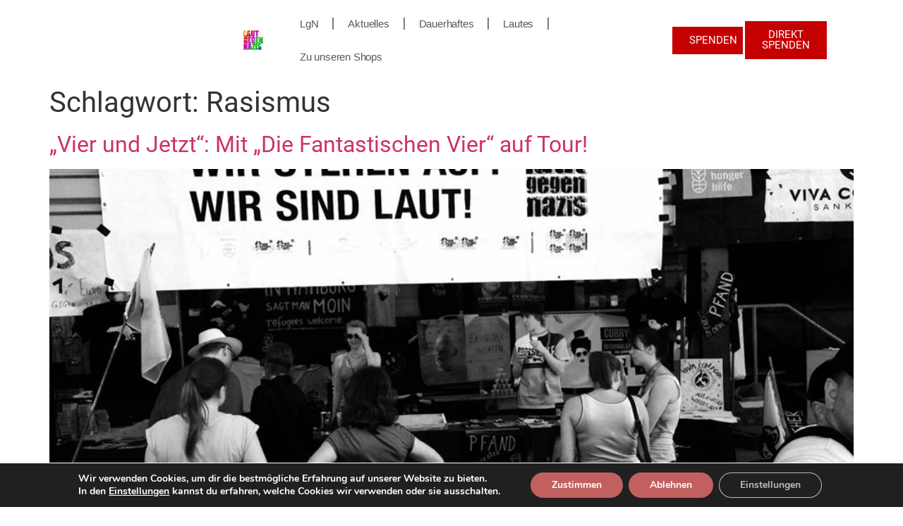

--- FILE ---
content_type: text/html; charset=UTF-8
request_url: https://www.lautgegennazis.de/tag/rasismus/
body_size: 12176
content:
<!doctype html>
<html lang="de">
<head>
<meta charset="UTF-8">
<meta name="viewport" content="width=device-width, initial-scale=1">
<link rel="profile" href="https://gmpg.org/xfn/11">
<meta name='robots' content='index, follow, max-image-preview:large, max-snippet:-1, max-video-preview:-1' />
<style>img:is([sizes="auto" i], [sizes^="auto," i]) { contain-intrinsic-size: 3000px 1500px }</style>
<!-- This site is optimized with the Yoast SEO plugin v25.7 - https://yoast.com/wordpress/plugins/seo/ -->
<title>Rasismus Archive - Laut gegen nazis</title>
<link rel="canonical" href="https://www.lautgegennazis.de/tag/rasismus/" />
<meta property="og:locale" content="de_DE" />
<meta property="og:type" content="article" />
<meta property="og:title" content="Rasismus Archive - Laut gegen nazis" />
<meta property="og:url" content="https://www.lautgegennazis.de/tag/rasismus/" />
<meta property="og:site_name" content="Laut gegen nazis" />
<meta name="twitter:card" content="summary_large_image" />
<script type="application/ld+json" class="yoast-schema-graph">{"@context":"https://schema.org","@graph":[{"@type":"CollectionPage","@id":"https://www.lautgegennazis.de/tag/rasismus/","url":"https://www.lautgegennazis.de/tag/rasismus/","name":"Rasismus Archive - Laut gegen nazis","isPartOf":{"@id":"https://www.lautgegennazis.de/#website"},"primaryImageOfPage":{"@id":"https://www.lautgegennazis.de/tag/rasismus/#primaryimage"},"image":{"@id":"https://www.lautgegennazis.de/tag/rasismus/#primaryimage"},"thumbnailUrl":"https://www.lautgegennazis.de/wp-content/uploads/2016/11/11201913_10150785900889945_3240374270515688595_n.jpg","breadcrumb":{"@id":"https://www.lautgegennazis.de/tag/rasismus/#breadcrumb"},"inLanguage":"de"},{"@type":"ImageObject","inLanguage":"de","@id":"https://www.lautgegennazis.de/tag/rasismus/#primaryimage","url":"https://www.lautgegennazis.de/wp-content/uploads/2016/11/11201913_10150785900889945_3240374270515688595_n.jpg","contentUrl":"https://www.lautgegennazis.de/wp-content/uploads/2016/11/11201913_10150785900889945_3240374270515688595_n.jpg","width":960,"height":720},{"@type":"BreadcrumbList","@id":"https://www.lautgegennazis.de/tag/rasismus/#breadcrumb","itemListElement":[{"@type":"ListItem","position":1,"name":"Startseite","item":"https://www.lautgegennazis.de/"},{"@type":"ListItem","position":2,"name":"Rasismus"}]},{"@type":"WebSite","@id":"https://www.lautgegennazis.de/#website","url":"https://www.lautgegennazis.de/","name":"Laut gegen Nazis e.V.","description":"Büro Lärm I Make A Noise","publisher":{"@id":"https://www.lautgegennazis.de/#organization"},"potentialAction":[{"@type":"SearchAction","target":{"@type":"EntryPoint","urlTemplate":"https://www.lautgegennazis.de/?s={search_term_string}"},"query-input":{"@type":"PropertyValueSpecification","valueRequired":true,"valueName":"search_term_string"}}],"inLanguage":"de"},{"@type":"Organization","@id":"https://www.lautgegennazis.de/#organization","name":"Laut gegen Nazis e.V.","url":"https://www.lautgegennazis.de/","logo":{"@type":"ImageObject","inLanguage":"de","@id":"https://www.lautgegennazis.de/#/schema/logo/image/","url":"https://www.lautgegennazis.de/wp-content/uploads/2021/06/38f873c9-6dba-4712-adb3-96e6cc300701.jpg","contentUrl":"https://www.lautgegennazis.de/wp-content/uploads/2021/06/38f873c9-6dba-4712-adb3-96e6cc300701.jpg","width":1541,"height":1600,"caption":"Laut gegen Nazis e.V."},"image":{"@id":"https://www.lautgegennazis.de/#/schema/logo/image/"},"sameAs":["https://de-de.facebook.com/istlaut/"]}]}</script>
<!-- / Yoast SEO plugin. -->
<link rel='dns-prefetch' href='//www.googletagmanager.com' />
<link rel="alternate" type="application/rss+xml" title="Laut gegen nazis &raquo; Feed" href="https://www.lautgegennazis.de/feed/" />
<link rel="alternate" type="application/rss+xml" title="Laut gegen nazis &raquo; Kommentar-Feed" href="https://www.lautgegennazis.de/comments/feed/" />
<link rel="alternate" type="application/rss+xml" title="Laut gegen nazis &raquo; Rasismus Schlagwort-Feed" href="https://www.lautgegennazis.de/tag/rasismus/feed/" />
<!-- <link rel='stylesheet' id='wp-block-library-css' href='https://www.lautgegennazis.de/wp-includes/css/dist/block-library/style.min.css?ver=6.8.3' media='all' /> -->
<link rel="stylesheet" type="text/css" href="//www.lautgegennazis.de/wp-content/cache/wpfc-minified/dvhxw0t7/9kcd1.css" media="all"/>
<style id='global-styles-inline-css'>
:root{--wp--preset--aspect-ratio--square: 1;--wp--preset--aspect-ratio--4-3: 4/3;--wp--preset--aspect-ratio--3-4: 3/4;--wp--preset--aspect-ratio--3-2: 3/2;--wp--preset--aspect-ratio--2-3: 2/3;--wp--preset--aspect-ratio--16-9: 16/9;--wp--preset--aspect-ratio--9-16: 9/16;--wp--preset--color--black: #000000;--wp--preset--color--cyan-bluish-gray: #abb8c3;--wp--preset--color--white: #ffffff;--wp--preset--color--pale-pink: #f78da7;--wp--preset--color--vivid-red: #cf2e2e;--wp--preset--color--luminous-vivid-orange: #ff6900;--wp--preset--color--luminous-vivid-amber: #fcb900;--wp--preset--color--light-green-cyan: #7bdcb5;--wp--preset--color--vivid-green-cyan: #00d084;--wp--preset--color--pale-cyan-blue: #8ed1fc;--wp--preset--color--vivid-cyan-blue: #0693e3;--wp--preset--color--vivid-purple: #9b51e0;--wp--preset--gradient--vivid-cyan-blue-to-vivid-purple: linear-gradient(135deg,rgba(6,147,227,1) 0%,rgb(155,81,224) 100%);--wp--preset--gradient--light-green-cyan-to-vivid-green-cyan: linear-gradient(135deg,rgb(122,220,180) 0%,rgb(0,208,130) 100%);--wp--preset--gradient--luminous-vivid-amber-to-luminous-vivid-orange: linear-gradient(135deg,rgba(252,185,0,1) 0%,rgba(255,105,0,1) 100%);--wp--preset--gradient--luminous-vivid-orange-to-vivid-red: linear-gradient(135deg,rgba(255,105,0,1) 0%,rgb(207,46,46) 100%);--wp--preset--gradient--very-light-gray-to-cyan-bluish-gray: linear-gradient(135deg,rgb(238,238,238) 0%,rgb(169,184,195) 100%);--wp--preset--gradient--cool-to-warm-spectrum: linear-gradient(135deg,rgb(74,234,220) 0%,rgb(151,120,209) 20%,rgb(207,42,186) 40%,rgb(238,44,130) 60%,rgb(251,105,98) 80%,rgb(254,248,76) 100%);--wp--preset--gradient--blush-light-purple: linear-gradient(135deg,rgb(255,206,236) 0%,rgb(152,150,240) 100%);--wp--preset--gradient--blush-bordeaux: linear-gradient(135deg,rgb(254,205,165) 0%,rgb(254,45,45) 50%,rgb(107,0,62) 100%);--wp--preset--gradient--luminous-dusk: linear-gradient(135deg,rgb(255,203,112) 0%,rgb(199,81,192) 50%,rgb(65,88,208) 100%);--wp--preset--gradient--pale-ocean: linear-gradient(135deg,rgb(255,245,203) 0%,rgb(182,227,212) 50%,rgb(51,167,181) 100%);--wp--preset--gradient--electric-grass: linear-gradient(135deg,rgb(202,248,128) 0%,rgb(113,206,126) 100%);--wp--preset--gradient--midnight: linear-gradient(135deg,rgb(2,3,129) 0%,rgb(40,116,252) 100%);--wp--preset--font-size--small: 13px;--wp--preset--font-size--medium: 20px;--wp--preset--font-size--large: 36px;--wp--preset--font-size--x-large: 42px;--wp--preset--spacing--20: 0.44rem;--wp--preset--spacing--30: 0.67rem;--wp--preset--spacing--40: 1rem;--wp--preset--spacing--50: 1.5rem;--wp--preset--spacing--60: 2.25rem;--wp--preset--spacing--70: 3.38rem;--wp--preset--spacing--80: 5.06rem;--wp--preset--shadow--natural: 6px 6px 9px rgba(0, 0, 0, 0.2);--wp--preset--shadow--deep: 12px 12px 50px rgba(0, 0, 0, 0.4);--wp--preset--shadow--sharp: 6px 6px 0px rgba(0, 0, 0, 0.2);--wp--preset--shadow--outlined: 6px 6px 0px -3px rgba(255, 255, 255, 1), 6px 6px rgba(0, 0, 0, 1);--wp--preset--shadow--crisp: 6px 6px 0px rgba(0, 0, 0, 1);}:root { --wp--style--global--content-size: 800px;--wp--style--global--wide-size: 1200px; }:where(body) { margin: 0; }.wp-site-blocks > .alignleft { float: left; margin-right: 2em; }.wp-site-blocks > .alignright { float: right; margin-left: 2em; }.wp-site-blocks > .aligncenter { justify-content: center; margin-left: auto; margin-right: auto; }:where(.wp-site-blocks) > * { margin-block-start: 24px; margin-block-end: 0; }:where(.wp-site-blocks) > :first-child { margin-block-start: 0; }:where(.wp-site-blocks) > :last-child { margin-block-end: 0; }:root { --wp--style--block-gap: 24px; }:root :where(.is-layout-flow) > :first-child{margin-block-start: 0;}:root :where(.is-layout-flow) > :last-child{margin-block-end: 0;}:root :where(.is-layout-flow) > *{margin-block-start: 24px;margin-block-end: 0;}:root :where(.is-layout-constrained) > :first-child{margin-block-start: 0;}:root :where(.is-layout-constrained) > :last-child{margin-block-end: 0;}:root :where(.is-layout-constrained) > *{margin-block-start: 24px;margin-block-end: 0;}:root :where(.is-layout-flex){gap: 24px;}:root :where(.is-layout-grid){gap: 24px;}.is-layout-flow > .alignleft{float: left;margin-inline-start: 0;margin-inline-end: 2em;}.is-layout-flow > .alignright{float: right;margin-inline-start: 2em;margin-inline-end: 0;}.is-layout-flow > .aligncenter{margin-left: auto !important;margin-right: auto !important;}.is-layout-constrained > .alignleft{float: left;margin-inline-start: 0;margin-inline-end: 2em;}.is-layout-constrained > .alignright{float: right;margin-inline-start: 2em;margin-inline-end: 0;}.is-layout-constrained > .aligncenter{margin-left: auto !important;margin-right: auto !important;}.is-layout-constrained > :where(:not(.alignleft):not(.alignright):not(.alignfull)){max-width: var(--wp--style--global--content-size);margin-left: auto !important;margin-right: auto !important;}.is-layout-constrained > .alignwide{max-width: var(--wp--style--global--wide-size);}body .is-layout-flex{display: flex;}.is-layout-flex{flex-wrap: wrap;align-items: center;}.is-layout-flex > :is(*, div){margin: 0;}body .is-layout-grid{display: grid;}.is-layout-grid > :is(*, div){margin: 0;}body{padding-top: 0px;padding-right: 0px;padding-bottom: 0px;padding-left: 0px;}a:where(:not(.wp-element-button)){text-decoration: underline;}:root :where(.wp-element-button, .wp-block-button__link){background-color: #32373c;border-width: 0;color: #fff;font-family: inherit;font-size: inherit;line-height: inherit;padding: calc(0.667em + 2px) calc(1.333em + 2px);text-decoration: none;}.has-black-color{color: var(--wp--preset--color--black) !important;}.has-cyan-bluish-gray-color{color: var(--wp--preset--color--cyan-bluish-gray) !important;}.has-white-color{color: var(--wp--preset--color--white) !important;}.has-pale-pink-color{color: var(--wp--preset--color--pale-pink) !important;}.has-vivid-red-color{color: var(--wp--preset--color--vivid-red) !important;}.has-luminous-vivid-orange-color{color: var(--wp--preset--color--luminous-vivid-orange) !important;}.has-luminous-vivid-amber-color{color: var(--wp--preset--color--luminous-vivid-amber) !important;}.has-light-green-cyan-color{color: var(--wp--preset--color--light-green-cyan) !important;}.has-vivid-green-cyan-color{color: var(--wp--preset--color--vivid-green-cyan) !important;}.has-pale-cyan-blue-color{color: var(--wp--preset--color--pale-cyan-blue) !important;}.has-vivid-cyan-blue-color{color: var(--wp--preset--color--vivid-cyan-blue) !important;}.has-vivid-purple-color{color: var(--wp--preset--color--vivid-purple) !important;}.has-black-background-color{background-color: var(--wp--preset--color--black) !important;}.has-cyan-bluish-gray-background-color{background-color: var(--wp--preset--color--cyan-bluish-gray) !important;}.has-white-background-color{background-color: var(--wp--preset--color--white) !important;}.has-pale-pink-background-color{background-color: var(--wp--preset--color--pale-pink) !important;}.has-vivid-red-background-color{background-color: var(--wp--preset--color--vivid-red) !important;}.has-luminous-vivid-orange-background-color{background-color: var(--wp--preset--color--luminous-vivid-orange) !important;}.has-luminous-vivid-amber-background-color{background-color: var(--wp--preset--color--luminous-vivid-amber) !important;}.has-light-green-cyan-background-color{background-color: var(--wp--preset--color--light-green-cyan) !important;}.has-vivid-green-cyan-background-color{background-color: var(--wp--preset--color--vivid-green-cyan) !important;}.has-pale-cyan-blue-background-color{background-color: var(--wp--preset--color--pale-cyan-blue) !important;}.has-vivid-cyan-blue-background-color{background-color: var(--wp--preset--color--vivid-cyan-blue) !important;}.has-vivid-purple-background-color{background-color: var(--wp--preset--color--vivid-purple) !important;}.has-black-border-color{border-color: var(--wp--preset--color--black) !important;}.has-cyan-bluish-gray-border-color{border-color: var(--wp--preset--color--cyan-bluish-gray) !important;}.has-white-border-color{border-color: var(--wp--preset--color--white) !important;}.has-pale-pink-border-color{border-color: var(--wp--preset--color--pale-pink) !important;}.has-vivid-red-border-color{border-color: var(--wp--preset--color--vivid-red) !important;}.has-luminous-vivid-orange-border-color{border-color: var(--wp--preset--color--luminous-vivid-orange) !important;}.has-luminous-vivid-amber-border-color{border-color: var(--wp--preset--color--luminous-vivid-amber) !important;}.has-light-green-cyan-border-color{border-color: var(--wp--preset--color--light-green-cyan) !important;}.has-vivid-green-cyan-border-color{border-color: var(--wp--preset--color--vivid-green-cyan) !important;}.has-pale-cyan-blue-border-color{border-color: var(--wp--preset--color--pale-cyan-blue) !important;}.has-vivid-cyan-blue-border-color{border-color: var(--wp--preset--color--vivid-cyan-blue) !important;}.has-vivid-purple-border-color{border-color: var(--wp--preset--color--vivid-purple) !important;}.has-vivid-cyan-blue-to-vivid-purple-gradient-background{background: var(--wp--preset--gradient--vivid-cyan-blue-to-vivid-purple) !important;}.has-light-green-cyan-to-vivid-green-cyan-gradient-background{background: var(--wp--preset--gradient--light-green-cyan-to-vivid-green-cyan) !important;}.has-luminous-vivid-amber-to-luminous-vivid-orange-gradient-background{background: var(--wp--preset--gradient--luminous-vivid-amber-to-luminous-vivid-orange) !important;}.has-luminous-vivid-orange-to-vivid-red-gradient-background{background: var(--wp--preset--gradient--luminous-vivid-orange-to-vivid-red) !important;}.has-very-light-gray-to-cyan-bluish-gray-gradient-background{background: var(--wp--preset--gradient--very-light-gray-to-cyan-bluish-gray) !important;}.has-cool-to-warm-spectrum-gradient-background{background: var(--wp--preset--gradient--cool-to-warm-spectrum) !important;}.has-blush-light-purple-gradient-background{background: var(--wp--preset--gradient--blush-light-purple) !important;}.has-blush-bordeaux-gradient-background{background: var(--wp--preset--gradient--blush-bordeaux) !important;}.has-luminous-dusk-gradient-background{background: var(--wp--preset--gradient--luminous-dusk) !important;}.has-pale-ocean-gradient-background{background: var(--wp--preset--gradient--pale-ocean) !important;}.has-electric-grass-gradient-background{background: var(--wp--preset--gradient--electric-grass) !important;}.has-midnight-gradient-background{background: var(--wp--preset--gradient--midnight) !important;}.has-small-font-size{font-size: var(--wp--preset--font-size--small) !important;}.has-medium-font-size{font-size: var(--wp--preset--font-size--medium) !important;}.has-large-font-size{font-size: var(--wp--preset--font-size--large) !important;}.has-x-large-font-size{font-size: var(--wp--preset--font-size--x-large) !important;}
:root :where(.wp-block-pullquote){font-size: 1.5em;line-height: 1.6;}
</style>
<!-- <link rel='stylesheet' id='hello-elementor-css' href='https://www.lautgegennazis.de/wp-content/themes/hello-elementor/style.min.css?ver=3.3.0' media='all' /> -->
<!-- <link rel='stylesheet' id='hello-elementor-theme-style-css' href='https://www.lautgegennazis.de/wp-content/themes/hello-elementor/theme.min.css?ver=3.3.0' media='all' /> -->
<!-- <link rel='stylesheet' id='hello-elementor-header-footer-css' href='https://www.lautgegennazis.de/wp-content/themes/hello-elementor/header-footer.min.css?ver=3.3.0' media='all' /> -->
<!-- <link rel='stylesheet' id='elementor-frontend-css' href='https://www.lautgegennazis.de/wp-content/plugins/elementor/assets/css/frontend.min.css?ver=3.31.2' media='all' /> -->
<link rel="stylesheet" type="text/css" href="//www.lautgegennazis.de/wp-content/cache/wpfc-minified/q4xm76o9/9kcbc.css" media="all"/>
<link rel='stylesheet' id='elementor-post-2193-css' href='https://www.lautgegennazis.de/wp-content/uploads/elementor/css/post-2193.css?ver=1764081336' media='all' />
<!-- <link rel='stylesheet' id='widget-image-css' href='https://www.lautgegennazis.de/wp-content/plugins/elementor/assets/css/widget-image.min.css?ver=3.31.2' media='all' /> -->
<!-- <link rel='stylesheet' id='widget-nav-menu-css' href='https://www.lautgegennazis.de/wp-content/plugins/elementor-pro/assets/css/widget-nav-menu.min.css?ver=3.31.2' media='all' /> -->
<!-- <link rel='stylesheet' id='e-sticky-css' href='https://www.lautgegennazis.de/wp-content/plugins/elementor-pro/assets/css/modules/sticky.min.css?ver=3.31.2' media='all' /> -->
<!-- <link rel='stylesheet' id='widget-divider-css' href='https://www.lautgegennazis.de/wp-content/plugins/elementor/assets/css/widget-divider.min.css?ver=3.31.2' media='all' /> -->
<!-- <link rel='stylesheet' id='jet-elements-css' href='https://www.lautgegennazis.de/wp-content/plugins/jet-elements/assets/css/jet-elements.css?ver=2.6.16' media='all' /> -->
<!-- <link rel='stylesheet' id='jet-elements-skin-css' href='https://www.lautgegennazis.de/wp-content/plugins/jet-elements/assets/css/jet-elements-skin.css?ver=2.6.16' media='all' /> -->
<link rel="stylesheet" type="text/css" href="//www.lautgegennazis.de/wp-content/cache/wpfc-minified/kpmaim7l/9kcbv.css" media="all"/>
<link rel='stylesheet' id='elementor-post-2945-css' href='https://www.lautgegennazis.de/wp-content/uploads/elementor/css/post-2945.css?ver=1764081336' media='all' />
<link rel='stylesheet' id='elementor-post-2954-css' href='https://www.lautgegennazis.de/wp-content/uploads/elementor/css/post-2954.css?ver=1764081336' media='all' />
<!-- <link rel='stylesheet' id='moove_gdpr_frontend-css' href='https://www.lautgegennazis.de/wp-content/plugins/gdpr-cookie-compliance/dist/styles/gdpr-main.css?ver=5.0.4' media='all' /> -->
<link rel="stylesheet" type="text/css" href="//www.lautgegennazis.de/wp-content/cache/wpfc-minified/fejiv3dz/9kcbc.css" media="all"/>
<style id='moove_gdpr_frontend-inline-css'>
#moove_gdpr_cookie_modal,#moove_gdpr_cookie_info_bar,.gdpr_cookie_settings_shortcode_content{font-family:&#039;Nunito&#039;,sans-serif}#moove_gdpr_save_popup_settings_button{background-color:#373737;color:#fff}#moove_gdpr_save_popup_settings_button:hover{background-color:#000}#moove_gdpr_cookie_info_bar .moove-gdpr-info-bar-container .moove-gdpr-info-bar-content a.mgbutton,#moove_gdpr_cookie_info_bar .moove-gdpr-info-bar-container .moove-gdpr-info-bar-content button.mgbutton{background-color:#c26060}#moove_gdpr_cookie_modal .moove-gdpr-modal-content .moove-gdpr-modal-footer-content .moove-gdpr-button-holder a.mgbutton,#moove_gdpr_cookie_modal .moove-gdpr-modal-content .moove-gdpr-modal-footer-content .moove-gdpr-button-holder button.mgbutton,.gdpr_cookie_settings_shortcode_content .gdpr-shr-button.button-green{background-color:#c26060;border-color:#c26060}#moove_gdpr_cookie_modal .moove-gdpr-modal-content .moove-gdpr-modal-footer-content .moove-gdpr-button-holder a.mgbutton:hover,#moove_gdpr_cookie_modal .moove-gdpr-modal-content .moove-gdpr-modal-footer-content .moove-gdpr-button-holder button.mgbutton:hover,.gdpr_cookie_settings_shortcode_content .gdpr-shr-button.button-green:hover{background-color:#fff;color:#c26060}#moove_gdpr_cookie_modal .moove-gdpr-modal-content .moove-gdpr-modal-close i,#moove_gdpr_cookie_modal .moove-gdpr-modal-content .moove-gdpr-modal-close span.gdpr-icon{background-color:#c26060;border:1px solid #c26060}#moove_gdpr_cookie_info_bar span.change-settings-button.focus-g,#moove_gdpr_cookie_info_bar span.change-settings-button:focus,#moove_gdpr_cookie_info_bar button.change-settings-button.focus-g,#moove_gdpr_cookie_info_bar button.change-settings-button:focus{-webkit-box-shadow:0 0 1px 3px #c26060;-moz-box-shadow:0 0 1px 3px #c26060;box-shadow:0 0 1px 3px #c26060}#moove_gdpr_cookie_modal .moove-gdpr-modal-content .moove-gdpr-modal-close i:hover,#moove_gdpr_cookie_modal .moove-gdpr-modal-content .moove-gdpr-modal-close span.gdpr-icon:hover,#moove_gdpr_cookie_info_bar span[data-href]>u.change-settings-button{color:#c26060}#moove_gdpr_cookie_modal .moove-gdpr-modal-content .moove-gdpr-modal-left-content #moove-gdpr-menu li.menu-item-selected a span.gdpr-icon,#moove_gdpr_cookie_modal .moove-gdpr-modal-content .moove-gdpr-modal-left-content #moove-gdpr-menu li.menu-item-selected button span.gdpr-icon{color:inherit}#moove_gdpr_cookie_modal .moove-gdpr-modal-content .moove-gdpr-modal-left-content #moove-gdpr-menu li a span.gdpr-icon,#moove_gdpr_cookie_modal .moove-gdpr-modal-content .moove-gdpr-modal-left-content #moove-gdpr-menu li button span.gdpr-icon{color:inherit}#moove_gdpr_cookie_modal .gdpr-acc-link{line-height:0;font-size:0;color:transparent;position:absolute}#moove_gdpr_cookie_modal .moove-gdpr-modal-content .moove-gdpr-modal-close:hover i,#moove_gdpr_cookie_modal .moove-gdpr-modal-content .moove-gdpr-modal-left-content #moove-gdpr-menu li a,#moove_gdpr_cookie_modal .moove-gdpr-modal-content .moove-gdpr-modal-left-content #moove-gdpr-menu li button,#moove_gdpr_cookie_modal .moove-gdpr-modal-content .moove-gdpr-modal-left-content #moove-gdpr-menu li button i,#moove_gdpr_cookie_modal .moove-gdpr-modal-content .moove-gdpr-modal-left-content #moove-gdpr-menu li a i,#moove_gdpr_cookie_modal .moove-gdpr-modal-content .moove-gdpr-tab-main .moove-gdpr-tab-main-content a:hover,#moove_gdpr_cookie_info_bar.moove-gdpr-dark-scheme .moove-gdpr-info-bar-container .moove-gdpr-info-bar-content a.mgbutton:hover,#moove_gdpr_cookie_info_bar.moove-gdpr-dark-scheme .moove-gdpr-info-bar-container .moove-gdpr-info-bar-content button.mgbutton:hover,#moove_gdpr_cookie_info_bar.moove-gdpr-dark-scheme .moove-gdpr-info-bar-container .moove-gdpr-info-bar-content a:hover,#moove_gdpr_cookie_info_bar.moove-gdpr-dark-scheme .moove-gdpr-info-bar-container .moove-gdpr-info-bar-content button:hover,#moove_gdpr_cookie_info_bar.moove-gdpr-dark-scheme .moove-gdpr-info-bar-container .moove-gdpr-info-bar-content span.change-settings-button:hover,#moove_gdpr_cookie_info_bar.moove-gdpr-dark-scheme .moove-gdpr-info-bar-container .moove-gdpr-info-bar-content button.change-settings-button:hover,#moove_gdpr_cookie_info_bar.moove-gdpr-dark-scheme .moove-gdpr-info-bar-container .moove-gdpr-info-bar-content u.change-settings-button:hover,#moove_gdpr_cookie_info_bar span[data-href]>u.change-settings-button,#moove_gdpr_cookie_info_bar.moove-gdpr-dark-scheme .moove-gdpr-info-bar-container .moove-gdpr-info-bar-content a.mgbutton.focus-g,#moove_gdpr_cookie_info_bar.moove-gdpr-dark-scheme .moove-gdpr-info-bar-container .moove-gdpr-info-bar-content button.mgbutton.focus-g,#moove_gdpr_cookie_info_bar.moove-gdpr-dark-scheme .moove-gdpr-info-bar-container .moove-gdpr-info-bar-content a.focus-g,#moove_gdpr_cookie_info_bar.moove-gdpr-dark-scheme .moove-gdpr-info-bar-container .moove-gdpr-info-bar-content button.focus-g,#moove_gdpr_cookie_info_bar.moove-gdpr-dark-scheme .moove-gdpr-info-bar-container .moove-gdpr-info-bar-content a.mgbutton:focus,#moove_gdpr_cookie_info_bar.moove-gdpr-dark-scheme .moove-gdpr-info-bar-container .moove-gdpr-info-bar-content button.mgbutton:focus,#moove_gdpr_cookie_info_bar.moove-gdpr-dark-scheme .moove-gdpr-info-bar-container .moove-gdpr-info-bar-content a:focus,#moove_gdpr_cookie_info_bar.moove-gdpr-dark-scheme .moove-gdpr-info-bar-container .moove-gdpr-info-bar-content button:focus,#moove_gdpr_cookie_info_bar.moove-gdpr-dark-scheme .moove-gdpr-info-bar-container .moove-gdpr-info-bar-content span.change-settings-button.focus-g,span.change-settings-button:focus,button.change-settings-button.focus-g,button.change-settings-button:focus,#moove_gdpr_cookie_info_bar.moove-gdpr-dark-scheme .moove-gdpr-info-bar-container .moove-gdpr-info-bar-content u.change-settings-button.focus-g,#moove_gdpr_cookie_info_bar.moove-gdpr-dark-scheme .moove-gdpr-info-bar-container .moove-gdpr-info-bar-content u.change-settings-button:focus{color:#c26060}#moove_gdpr_cookie_modal .moove-gdpr-branding.focus-g span,#moove_gdpr_cookie_modal .moove-gdpr-modal-content .moove-gdpr-tab-main a.focus-g{color:#c26060}#moove_gdpr_cookie_modal.gdpr_lightbox-hide{display:none}
</style>
<!-- <link rel='stylesheet' id='elementor-gf-local-robotoslab-css' href='//www.lautgegennazis.de/wp-content/uploads/omgf/elementor-gf-local-robotoslab/elementor-gf-local-robotoslab.css?ver=1666180101' media='all' /> -->
<!-- <link rel='stylesheet' id='elementor-gf-local-montserrat-css' href='//www.lautgegennazis.de/wp-content/uploads/omgf/elementor-gf-local-montserrat/elementor-gf-local-montserrat.css?ver=1666180101' media='all' /> -->
<link rel="stylesheet" type="text/css" href="//www.lautgegennazis.de/wp-content/cache/wpfc-minified/1fb1az77/9kcbv.css" media="all"/>
<script src='//www.lautgegennazis.de/wp-content/cache/wpfc-minified/6wdunmbh/9kcbc.js' type="text/javascript"></script>
<!-- <script src="https://www.lautgegennazis.de/wp-includes/js/jquery/jquery.min.js?ver=3.7.1" id="jquery-core-js"></script> -->
<!-- <script src="https://www.lautgegennazis.de/wp-includes/js/jquery/jquery-migrate.min.js?ver=3.4.1" id="jquery-migrate-js"></script> -->
<link rel="https://api.w.org/" href="https://www.lautgegennazis.de/wp-json/" /><link rel="alternate" title="JSON" type="application/json" href="https://www.lautgegennazis.de/wp-json/wp/v2/tags/44" /><link rel="EditURI" type="application/rsd+xml" title="RSD" href="https://www.lautgegennazis.de/xmlrpc.php?rsd" />
<meta name="generator" content="WordPress 6.8.3" />
<meta name="generator" content="Site Kit by Google 1.159.0" /><meta name="generator" content="Elementor 3.31.2; features: e_font_icon_svg, additional_custom_breakpoints, e_element_cache; settings: css_print_method-external, google_font-enabled, font_display-auto">
<meta property="fb:app_id" content="405088730558185" />			<style>
.e-con.e-parent:nth-of-type(n+4):not(.e-lazyloaded):not(.e-no-lazyload),
.e-con.e-parent:nth-of-type(n+4):not(.e-lazyloaded):not(.e-no-lazyload) * {
background-image: none !important;
}
@media screen and (max-height: 1024px) {
.e-con.e-parent:nth-of-type(n+3):not(.e-lazyloaded):not(.e-no-lazyload),
.e-con.e-parent:nth-of-type(n+3):not(.e-lazyloaded):not(.e-no-lazyload) * {
background-image: none !important;
}
}
@media screen and (max-height: 640px) {
.e-con.e-parent:nth-of-type(n+2):not(.e-lazyloaded):not(.e-no-lazyload),
.e-con.e-parent:nth-of-type(n+2):not(.e-lazyloaded):not(.e-no-lazyload) * {
background-image: none !important;
}
}
</style>
<meta name="redi-version" content="1.2.7" /><!-- Google tag (gtag.js) -->
<script async src="https://www.googletagmanager.com/gtag/js?id=G-ELCVC4LTV1"></script>
<script>
window.dataLayer = window.dataLayer || [];
function gtag(){dataLayer.push(arguments);}
gtag('js', new Date());
gtag('config', 'G-ELCVC4LTV1');
</script><meta name="google-site-verification" content="rIVuGqxI31q0E_ImttlnW3XUI7nabtnzP4h0J6HQWpg" />
<link rel="icon" href="https://www.lautgegennazis.de/wp-content/uploads/2016/08/cropped-cropped-Logo-Kopie-1-32x32.jpg" sizes="32x32" />
<link rel="icon" href="https://www.lautgegennazis.de/wp-content/uploads/2016/08/cropped-cropped-Logo-Kopie-1-192x192.jpg" sizes="192x192" />
<link rel="apple-touch-icon" href="https://www.lautgegennazis.de/wp-content/uploads/2016/08/cropped-cropped-Logo-Kopie-1-180x180.jpg" />
<meta name="msapplication-TileImage" content="https://www.lautgegennazis.de/wp-content/uploads/2016/08/cropped-cropped-Logo-Kopie-1-270x270.jpg" />
</head>
<body class="archive tag tag-rasismus tag-44 wp-embed-responsive wp-theme-hello-elementor theme-default elementor-default elementor-kit-2193">
<a class="skip-link screen-reader-text" href="#content">Zum Inhalt wechseln</a>
<header data-elementor-type="header" data-elementor-id="2945" class="elementor elementor-2945 elementor-location-header" data-elementor-post-type="elementor_library">
<section class="elementor-section elementor-top-section elementor-element elementor-element-1449769d elementor-section-full_width elementor-section-height-min-height elementor-section-height-default elementor-section-items-middle" data-id="1449769d" data-element_type="section" data-settings="{&quot;jet_parallax_layout_list&quot;:[],&quot;background_background&quot;:&quot;classic&quot;,&quot;sticky&quot;:&quot;top&quot;,&quot;sticky_on&quot;:[&quot;desktop&quot;,&quot;tablet&quot;,&quot;mobile&quot;],&quot;sticky_offset&quot;:0,&quot;sticky_effects_offset&quot;:0,&quot;sticky_anchor_link_offset&quot;:0}">
<div class="elementor-container elementor-column-gap-default">
<div class="elementor-column elementor-col-25 elementor-top-column elementor-element elementor-element-2e153c6d" data-id="2e153c6d" data-element_type="column">
<div class="elementor-widget-wrap elementor-element-populated">
<div class="elementor-element elementor-element-d19d004 elementor-widget__width-initial elementor-widget elementor-widget-image" data-id="d19d004" data-element_type="widget" data-widget_type="image.default">
<div class="elementor-widget-container">
<img fetchpriority="high" width="800" height="831" src="https://www.lautgegennazis.de/wp-content/uploads/2021/06/38f873c9-6dba-4712-adb3-96e6cc300701-992x1030.jpg" class="attachment-large size-large wp-image-2469" alt="" srcset="https://www.lautgegennazis.de/wp-content/uploads/2021/06/38f873c9-6dba-4712-adb3-96e6cc300701-992x1030.jpg 992w, https://www.lautgegennazis.de/wp-content/uploads/2021/06/38f873c9-6dba-4712-adb3-96e6cc300701-289x300.jpg 289w, https://www.lautgegennazis.de/wp-content/uploads/2021/06/38f873c9-6dba-4712-adb3-96e6cc300701-768x797.jpg 768w, https://www.lautgegennazis.de/wp-content/uploads/2021/06/38f873c9-6dba-4712-adb3-96e6cc300701-1479x1536.jpg 1479w, https://www.lautgegennazis.de/wp-content/uploads/2021/06/38f873c9-6dba-4712-adb3-96e6cc300701-36x36.jpg 36w, https://www.lautgegennazis.de/wp-content/uploads/2021/06/38f873c9-6dba-4712-adb3-96e6cc300701-1445x1500.jpg 1445w, https://www.lautgegennazis.de/wp-content/uploads/2021/06/38f873c9-6dba-4712-adb3-96e6cc300701-679x705.jpg 679w, https://www.lautgegennazis.de/wp-content/uploads/2021/06/38f873c9-6dba-4712-adb3-96e6cc300701.jpg 1541w" sizes="(max-width: 800px) 100vw, 800px" />															</div>
</div>
</div>
</div>
<div class="elementor-column elementor-col-25 elementor-top-column elementor-element elementor-element-5860ba1b" data-id="5860ba1b" data-element_type="column">
<div class="elementor-widget-wrap elementor-element-populated">
<div class="elementor-element elementor-element-0b6e458 elementor-nav-menu__align-start elementor-nav-menu--dropdown-tablet elementor-nav-menu__text-align-aside elementor-nav-menu--toggle elementor-nav-menu--burger elementor-widget elementor-widget-nav-menu" data-id="0b6e458" data-element_type="widget" data-settings="{&quot;layout&quot;:&quot;horizontal&quot;,&quot;submenu_icon&quot;:{&quot;value&quot;:&quot;&lt;svg class=\&quot;e-font-icon-svg e-fas-caret-down\&quot; viewBox=\&quot;0 0 320 512\&quot; xmlns=\&quot;http:\/\/www.w3.org\/2000\/svg\&quot;&gt;&lt;path d=\&quot;M31.3 192h257.3c17.8 0 26.7 21.5 14.1 34.1L174.1 354.8c-7.8 7.8-20.5 7.8-28.3 0L17.2 226.1C4.6 213.5 13.5 192 31.3 192z\&quot;&gt;&lt;\/path&gt;&lt;\/svg&gt;&quot;,&quot;library&quot;:&quot;fa-solid&quot;},&quot;toggle&quot;:&quot;burger&quot;}" data-widget_type="nav-menu.default">
<div class="elementor-widget-container">
<nav aria-label="Menü" class="elementor-nav-menu--main elementor-nav-menu__container elementor-nav-menu--layout-horizontal e--pointer-underline e--animation-fade">
<ul id="menu-1-0b6e458" class="elementor-nav-menu"><li class="menu-item menu-item-type-post_type menu-item-object-page menu-item-home menu-item-3673"><a href="https://www.lautgegennazis.de/" class="elementor-item">LgN</a></li>
<li class="menu-item menu-item-type-custom menu-item-object-custom menu-item-home menu-item-3687"><a href="https://www.lautgegennazis.de/#news" class="elementor-item elementor-item-anchor">Aktuelles</a></li>
<li class="menu-item menu-item-type-custom menu-item-object-custom menu-item-home menu-item-3685"><a href="https://www.lautgegennazis.de/#projekt" class="elementor-item elementor-item-anchor">Dauerhaftes</a></li>
<li class="menu-item menu-item-type-custom menu-item-object-custom menu-item-home menu-item-3686"><a href="https://www.lautgegennazis.de/#laut" class="elementor-item elementor-item-anchor">Lautes</a></li>
<li class="menu-item menu-item-type-custom menu-item-object-custom menu-item-home menu-item-3460"><a href="https://www.lautgegennazis.de/#shop" class="elementor-item elementor-item-anchor">Zu unseren Shops</a></li>
</ul>			</nav>
<div class="elementor-menu-toggle" role="button" tabindex="0" aria-label="Menü Umschalter" aria-expanded="false">
<svg aria-hidden="true" role="presentation" class="elementor-menu-toggle__icon--open e-font-icon-svg e-eicon-menu-bar" viewBox="0 0 1000 1000" xmlns="http://www.w3.org/2000/svg"><path d="M104 333H896C929 333 958 304 958 271S929 208 896 208H104C71 208 42 237 42 271S71 333 104 333ZM104 583H896C929 583 958 554 958 521S929 458 896 458H104C71 458 42 487 42 521S71 583 104 583ZM104 833H896C929 833 958 804 958 771S929 708 896 708H104C71 708 42 737 42 771S71 833 104 833Z"></path></svg><svg aria-hidden="true" role="presentation" class="elementor-menu-toggle__icon--close e-font-icon-svg e-eicon-close" viewBox="0 0 1000 1000" xmlns="http://www.w3.org/2000/svg"><path d="M742 167L500 408 258 167C246 154 233 150 217 150 196 150 179 158 167 167 154 179 150 196 150 212 150 229 154 242 171 254L408 500 167 742C138 771 138 800 167 829 196 858 225 858 254 829L496 587 738 829C750 842 767 846 783 846 800 846 817 842 829 829 842 817 846 804 846 783 846 767 842 750 829 737L588 500 833 258C863 229 863 200 833 171 804 137 775 137 742 167Z"></path></svg>		</div>
<nav class="elementor-nav-menu--dropdown elementor-nav-menu__container" aria-hidden="true">
<ul id="menu-2-0b6e458" class="elementor-nav-menu"><li class="menu-item menu-item-type-post_type menu-item-object-page menu-item-home menu-item-3673"><a href="https://www.lautgegennazis.de/" class="elementor-item" tabindex="-1">LgN</a></li>
<li class="menu-item menu-item-type-custom menu-item-object-custom menu-item-home menu-item-3687"><a href="https://www.lautgegennazis.de/#news" class="elementor-item elementor-item-anchor" tabindex="-1">Aktuelles</a></li>
<li class="menu-item menu-item-type-custom menu-item-object-custom menu-item-home menu-item-3685"><a href="https://www.lautgegennazis.de/#projekt" class="elementor-item elementor-item-anchor" tabindex="-1">Dauerhaftes</a></li>
<li class="menu-item menu-item-type-custom menu-item-object-custom menu-item-home menu-item-3686"><a href="https://www.lautgegennazis.de/#laut" class="elementor-item elementor-item-anchor" tabindex="-1">Lautes</a></li>
<li class="menu-item menu-item-type-custom menu-item-object-custom menu-item-home menu-item-3460"><a href="https://www.lautgegennazis.de/#shop" class="elementor-item elementor-item-anchor" tabindex="-1">Zu unseren Shops</a></li>
</ul>			</nav>
</div>
</div>
</div>
</div>
<div class="elementor-column elementor-col-25 elementor-top-column elementor-element elementor-element-a693ad2" data-id="a693ad2" data-element_type="column">
<div class="elementor-widget-wrap elementor-element-populated">
<div class="elementor-element elementor-element-dbcbd22 elementor-align-center elementor-widget-mobile__width-initial elementor-widget elementor-widget-button" data-id="dbcbd22" data-element_type="widget" data-widget_type="button.default">
<div class="elementor-widget-container">
<div class="elementor-button-wrapper">
<a class="elementor-button elementor-button-link elementor-size-sm" href="https://www.paypal.com/paypalme/lautgegennazis" target="_blank">
<span class="elementor-button-content-wrapper">
<span class="elementor-button-text">SPENDEN</span>
</span>
</a>
</div>
</div>
</div>
</div>
</div>
<div class="elementor-column elementor-col-25 elementor-top-column elementor-element elementor-element-4f20fac" data-id="4f20fac" data-element_type="column">
<div class="elementor-widget-wrap elementor-element-populated">
<div class="elementor-element elementor-element-4147c29 elementor-align-center elementor-widget-mobile__width-initial elementor-widget elementor-widget-button" data-id="4147c29" data-element_type="widget" data-widget_type="button.default">
<div class="elementor-widget-container">
<div class="elementor-button-wrapper">
<a class="elementor-button elementor-button-link elementor-size-sm" href="https://www.lautgegennazis.de/direkt-spenden/" target="_blank">
<span class="elementor-button-content-wrapper">
<span class="elementor-button-text">DIREKT SPENDEN</span>
</span>
</a>
</div>
</div>
</div>
</div>
</div>
</div>
</section>
</header>
<main id="content" class="site-main">
<div class="page-header">
<h1 class="entry-title">Schlagwort: <span>Rasismus</span></h1>		</div>
<div class="page-content">
<article class="post">
<h2 class="entry-title"><a href="https://www.lautgegennazis.de/vier-und-jetzt-mit-die-fantastischen-vier-auf-tour/">&#8222;Vier und Jetzt&#8220;: Mit &#8222;Die Fantastischen Vier&#8220; auf Tour!</a></h2><a href="https://www.lautgegennazis.de/vier-und-jetzt-mit-die-fantastischen-vier-auf-tour/"><img width="800" height="600" src="https://www.lautgegennazis.de/wp-content/uploads/2016/11/11201913_10150785900889945_3240374270515688595_n.jpg" class="attachment-large size-large wp-post-image" alt="" decoding="async" srcset="https://www.lautgegennazis.de/wp-content/uploads/2016/11/11201913_10150785900889945_3240374270515688595_n.jpg 960w, https://www.lautgegennazis.de/wp-content/uploads/2016/11/11201913_10150785900889945_3240374270515688595_n-300x225.jpg 300w, https://www.lautgegennazis.de/wp-content/uploads/2016/11/11201913_10150785900889945_3240374270515688595_n-768x576.jpg 768w" sizes="(max-width: 800px) 100vw, 800px" /></a><p>Am 20. Dezember 2016 starten „Die Fantastischen Vier“ ihre „Vier und Jetzt“ Tournee bis zum 27. Januar 2017 &#8211; Wir sind bei allen Terminen dabei: &#8222;Weiter so. Wir als Fanta 4 unterstützen &#8218;Laut Gegen Nazis&#8216; weil sie mit vielfältigen Aktionen immer wieder die Stimme gegen rechts erheben. Das Engagement gegen Diskriminierung, Demokratiefeindlichkeit und rechte Gewalt kennt keine [&hellip;]</p>
</article>
</div>
</main>
		<footer data-elementor-type="footer" data-elementor-id="2954" class="elementor elementor-2954 elementor-location-footer" data-elementor-post-type="elementor_library">
<section class="elementor-section elementor-top-section elementor-element elementor-element-667d3772 elementor-section-full_width elementor-section-height-default elementor-section-height-default" data-id="667d3772" data-element_type="section" data-settings="{&quot;jet_parallax_layout_list&quot;:[]}">
<div class="elementor-container elementor-column-gap-default">
<div class="elementor-column elementor-col-100 elementor-top-column elementor-element elementor-element-5edcea36" data-id="5edcea36" data-element_type="column">
<div class="elementor-widget-wrap elementor-element-populated">
<section class="elementor-section elementor-inner-section elementor-element elementor-element-4b50e6a1 elementor-section-full_width elementor-section-height-default elementor-section-height-default" data-id="4b50e6a1" data-element_type="section" data-settings="{&quot;jet_parallax_layout_list&quot;:[]}">
<div class="elementor-container elementor-column-gap-default">
<div class="elementor-column elementor-col-50 elementor-inner-column elementor-element elementor-element-3abbb47c" data-id="3abbb47c" data-element_type="column">
<div class="elementor-widget-wrap elementor-element-populated">
<div class="elementor-element elementor-element-4dca3f36 elementor-widget elementor-widget-image" data-id="4dca3f36" data-element_type="widget" data-widget_type="image.default">
<div class="elementor-widget-container">
<a href="https://www.lautgegennazis.de">
<img width="512" height="512" src="https://www.lautgegennazis.de/wp-content/uploads/2017/01/cropped-cropped-Logo-Kopie-1.jpg" class="attachment-full size-full wp-image-565" alt="" srcset="https://www.lautgegennazis.de/wp-content/uploads/2017/01/cropped-cropped-Logo-Kopie-1.jpg 512w, https://www.lautgegennazis.de/wp-content/uploads/2017/01/cropped-cropped-Logo-Kopie-1-150x150.jpg 150w, https://www.lautgegennazis.de/wp-content/uploads/2017/01/cropped-cropped-Logo-Kopie-1-300x300.jpg 300w" sizes="(max-width: 512px) 100vw, 512px" />								</a>
</div>
</div>
</div>
</div>
<div class="elementor-column elementor-col-50 elementor-inner-column elementor-element elementor-element-6cd91174" data-id="6cd91174" data-element_type="column">
<div class="elementor-widget-wrap elementor-element-populated">
</div>
</div>
</div>
</section>
<div class="elementor-element elementor-element-432d0b5f elementor-widget-divider--view-line elementor-widget elementor-widget-divider" data-id="432d0b5f" data-element_type="widget" data-widget_type="divider.default">
<div class="elementor-widget-container">
<div class="elementor-divider">
<span class="elementor-divider-separator">
</span>
</div>
</div>
</div>
<section class="elementor-section elementor-inner-section elementor-element elementor-element-43f5c565 elementor-section-full_width elementor-section-height-default elementor-section-height-default" data-id="43f5c565" data-element_type="section" data-settings="{&quot;jet_parallax_layout_list&quot;:[]}">
<div class="elementor-container elementor-column-gap-default">
<div class="elementor-column elementor-col-50 elementor-inner-column elementor-element elementor-element-71db1416" data-id="71db1416" data-element_type="column">
<div class="elementor-widget-wrap elementor-element-populated">
<div class="elementor-element elementor-element-1c9243cf elementor-widget elementor-widget-text-editor" data-id="1c9243cf" data-element_type="widget" data-widget_type="text-editor.default">
<div class="elementor-widget-container">
<p><a href="https://www.lautgegennazis.de/datenschutzerklaerung/">Impressum</a>| <a href="https://www.lautgegennazis.de/datenschutzerklaerung/">Datenschutzerklärung</a> |<a href="https://www.lautgegennazis.de/direkt-spenden/"> Direkt Spenden</a></p>								</div>
</div>
</div>
</div>
<div class="elementor-column elementor-col-50 elementor-inner-column elementor-element elementor-element-54111e7e" data-id="54111e7e" data-element_type="column">
<div class="elementor-widget-wrap elementor-element-populated">
<div class="elementor-element elementor-element-406b7200 elementor-widget elementor-widget-text-editor" data-id="406b7200" data-element_type="widget" data-widget_type="text-editor.default">
<div class="elementor-widget-container">
<p>© All Rights Reserved 2022</p>								</div>
</div>
</div>
</div>
</div>
</section>
</div>
</div>
</div>
</section>
</footer>
<script type="speculationrules">
{"prefetch":[{"source":"document","where":{"and":[{"href_matches":"\/*"},{"not":{"href_matches":["\/wp-*.php","\/wp-admin\/*","\/wp-content\/uploads\/*","\/wp-content\/*","\/wp-content\/plugins\/*","\/wp-content\/themes\/hello-elementor\/*","\/*\\?(.+)"]}},{"not":{"selector_matches":"a[rel~=\"nofollow\"]"}},{"not":{"selector_matches":".no-prefetch, .no-prefetch a"}}]},"eagerness":"conservative"}]}
</script>
<!--copyscapeskip-->
<aside id="moove_gdpr_cookie_info_bar" class="moove-gdpr-info-bar-hidden moove-gdpr-align-center moove-gdpr-dark-scheme gdpr_infobar_postion_bottom" aria-label="GDPR Cookie-Banner" style="display: none;">
<div class="moove-gdpr-info-bar-container">
<div class="moove-gdpr-info-bar-content">
<div class="moove-gdpr-cookie-notice">
<p>Wir verwenden Cookies, um dir die bestmögliche Erfahrung auf unserer Website zu bieten.</p>
<p>In den <button  aria-haspopup="true" data-href="#moove_gdpr_cookie_modal" class="change-settings-button">Einstellungen</button> kannst du erfahren, welche Cookies wir verwenden oder sie ausschalten.</p>
</div>
<!--  .moove-gdpr-cookie-notice -->
<div class="moove-gdpr-button-holder">
<button class="mgbutton moove-gdpr-infobar-allow-all gdpr-fbo-0" aria-label="Zustimmen" >Zustimmen</button>
<button class="mgbutton moove-gdpr-infobar-reject-btn gdpr-fbo-1 "  aria-label="Ablehnen">Ablehnen</button>
<button class="mgbutton moove-gdpr-infobar-settings-btn change-settings-button gdpr-fbo-2" aria-haspopup="true" data-href="#moove_gdpr_cookie_modal"  aria-label="Einstellungen">Einstellungen</button>
</div>
<!--  .button-container -->
</div>
<!-- moove-gdpr-info-bar-content -->
</div>
<!-- moove-gdpr-info-bar-container -->
</aside>
<!-- #moove_gdpr_cookie_info_bar -->
<!--/copyscapeskip-->
<script>
const lazyloadRunObserver = () => {
const lazyloadBackgrounds = document.querySelectorAll( `.e-con.e-parent:not(.e-lazyloaded)` );
const lazyloadBackgroundObserver = new IntersectionObserver( ( entries ) => {
entries.forEach( ( entry ) => {
if ( entry.isIntersecting ) {
let lazyloadBackground = entry.target;
if( lazyloadBackground ) {
lazyloadBackground.classList.add( 'e-lazyloaded' );
}
lazyloadBackgroundObserver.unobserve( entry.target );
}
});
}, { rootMargin: '200px 0px 200px 0px' } );
lazyloadBackgrounds.forEach( ( lazyloadBackground ) => {
lazyloadBackgroundObserver.observe( lazyloadBackground );
} );
};
const events = [
'DOMContentLoaded',
'elementor/lazyload/observe',
];
events.forEach( ( event ) => {
document.addEventListener( event, lazyloadRunObserver );
} );
</script>
<script src="https://www.lautgegennazis.de/wp-content/themes/hello-elementor/assets/js/hello-frontend.min.js?ver=3.3.0" id="hello-theme-frontend-js"></script>
<script src="https://www.lautgegennazis.de/wp-content/plugins/elementor/assets/js/webpack.runtime.min.js?ver=3.31.2" id="elementor-webpack-runtime-js"></script>
<script src="https://www.lautgegennazis.de/wp-content/plugins/elementor/assets/js/frontend-modules.min.js?ver=3.31.2" id="elementor-frontend-modules-js"></script>
<script src="https://www.lautgegennazis.de/wp-includes/js/jquery/ui/core.min.js?ver=1.13.3" id="jquery-ui-core-js"></script>
<script id="elementor-frontend-js-before">
var elementorFrontendConfig = {"environmentMode":{"edit":false,"wpPreview":false,"isScriptDebug":false},"i18n":{"shareOnFacebook":"Auf Facebook teilen","shareOnTwitter":"Auf Twitter teilen","pinIt":"Anheften","download":"Download","downloadImage":"Bild downloaden","fullscreen":"Vollbild","zoom":"Zoom","share":"Teilen","playVideo":"Video abspielen","previous":"Zur\u00fcck","next":"Weiter","close":"Schlie\u00dfen","a11yCarouselPrevSlideMessage":"Vorheriger Slide","a11yCarouselNextSlideMessage":"N\u00e4chster Slide","a11yCarouselFirstSlideMessage":"This is the first slide","a11yCarouselLastSlideMessage":"This is the last slide","a11yCarouselPaginationBulletMessage":"Go to slide"},"is_rtl":false,"breakpoints":{"xs":0,"sm":480,"md":768,"lg":1025,"xl":1440,"xxl":1600},"responsive":{"breakpoints":{"mobile":{"label":"Mobil Hochformat","value":767,"default_value":767,"direction":"max","is_enabled":true},"mobile_extra":{"label":"Mobil Querformat","value":880,"default_value":880,"direction":"max","is_enabled":false},"tablet":{"label":"Tablet Hochformat","value":1024,"default_value":1024,"direction":"max","is_enabled":true},"tablet_extra":{"label":"Tablet Querformat","value":1200,"default_value":1200,"direction":"max","is_enabled":false},"laptop":{"label":"Laptop","value":1366,"default_value":1366,"direction":"max","is_enabled":false},"widescreen":{"label":"Breitbild","value":2400,"default_value":2400,"direction":"min","is_enabled":false}},"hasCustomBreakpoints":false},"version":"3.31.2","is_static":false,"experimentalFeatures":{"e_font_icon_svg":true,"additional_custom_breakpoints":true,"container":true,"theme_builder_v2":true,"hello-theme-header-footer":true,"nested-elements":true,"e_element_cache":true,"home_screen":true,"global_classes_should_enforce_capabilities":true,"e_variables":true,"cloud-library":true,"e_opt_in_v4_page":true},"urls":{"assets":"https:\/\/www.lautgegennazis.de\/wp-content\/plugins\/elementor\/assets\/","ajaxurl":"https:\/\/www.lautgegennazis.de\/wp-admin\/admin-ajax.php","uploadUrl":"https:\/\/www.lautgegennazis.de\/wp-content\/uploads"},"nonces":{"floatingButtonsClickTracking":"070266d472"},"swiperClass":"swiper","settings":{"editorPreferences":[]},"kit":{"active_breakpoints":["viewport_mobile","viewport_tablet"],"global_image_lightbox":"yes","lightbox_enable_fullscreen":"yes","lightbox_enable_share":"yes","lightbox_title_src":"title","lightbox_description_src":"description","hello_header_logo_type":"title","hello_header_menu_layout":"horizontal","hello_footer_logo_type":"logo"},"post":{"id":0,"title":"Rasismus Archive - Laut gegen nazis","excerpt":""}};
</script>
<script src="https://www.lautgegennazis.de/wp-content/plugins/elementor/assets/js/frontend.min.js?ver=3.31.2" id="elementor-frontend-js"></script>
<script src="https://www.lautgegennazis.de/wp-content/plugins/elementor-pro/assets/lib/smartmenus/jquery.smartmenus.min.js?ver=1.2.1" id="smartmenus-js"></script>
<script src="https://www.lautgegennazis.de/wp-content/plugins/elementor-pro/assets/lib/sticky/jquery.sticky.min.js?ver=3.31.2" id="e-sticky-js"></script>
<script id="moove_gdpr_frontend-js-extra">
var moove_frontend_gdpr_scripts = {"ajaxurl":"https:\/\/www.lautgegennazis.de\/wp-admin\/admin-ajax.php","post_id":"350","plugin_dir":"https:\/\/www.lautgegennazis.de\/wp-content\/plugins\/gdpr-cookie-compliance","show_icons":"all","is_page":"","ajax_cookie_removal":"false","strict_init":"2","enabled_default":{"strict":1,"third_party":0,"advanced":0,"performance":0,"preference":0},"geo_location":"false","force_reload":"false","is_single":"","hide_save_btn":"false","current_user":"0","cookie_expiration":"365","script_delay":"2000","close_btn_action":"1","close_btn_rdr":"","scripts_defined":"{\"cache\":true,\"header\":\"\",\"body\":\"\",\"footer\":\"\",\"thirdparty\":{\"header\":\"\",\"body\":\"\",\"footer\":\"\"},\"strict\":{\"header\":\"\",\"body\":\"\",\"footer\":\"\"},\"advanced\":{\"header\":\"\",\"body\":\"\",\"footer\":\"\"}}","gdpr_scor":"true","wp_lang":"","wp_consent_api":"false"};
</script>
<script src="https://www.lautgegennazis.de/wp-content/plugins/gdpr-cookie-compliance/dist/scripts/main.js?ver=5.0.4" id="moove_gdpr_frontend-js"></script>
<script id="moove_gdpr_frontend-js-after">
var gdpr_consent__strict = "false"
var gdpr_consent__thirdparty = "false"
var gdpr_consent__advanced = "false"
var gdpr_consent__performance = "false"
var gdpr_consent__preference = "false"
var gdpr_consent__cookies = ""
</script>
<script src="https://www.lautgegennazis.de/wp-content/plugins/elementor-pro/assets/js/webpack-pro.runtime.min.js?ver=3.31.2" id="elementor-pro-webpack-runtime-js"></script>
<script src="https://www.lautgegennazis.de/wp-includes/js/dist/hooks.min.js?ver=4d63a3d491d11ffd8ac6" id="wp-hooks-js"></script>
<script src="https://www.lautgegennazis.de/wp-includes/js/dist/i18n.min.js?ver=5e580eb46a90c2b997e6" id="wp-i18n-js"></script>
<script id="wp-i18n-js-after">
wp.i18n.setLocaleData( { 'text direction\u0004ltr': [ 'ltr' ] } );
</script>
<script id="elementor-pro-frontend-js-before">
var ElementorProFrontendConfig = {"ajaxurl":"https:\/\/www.lautgegennazis.de\/wp-admin\/admin-ajax.php","nonce":"8ed88b65d0","urls":{"assets":"https:\/\/www.lautgegennazis.de\/wp-content\/plugins\/elementor-pro\/assets\/","rest":"https:\/\/www.lautgegennazis.de\/wp-json\/"},"settings":{"lazy_load_background_images":true},"popup":{"hasPopUps":true},"shareButtonsNetworks":{"facebook":{"title":"Facebook","has_counter":true},"twitter":{"title":"Twitter"},"linkedin":{"title":"LinkedIn","has_counter":true},"pinterest":{"title":"Pinterest","has_counter":true},"reddit":{"title":"Reddit","has_counter":true},"vk":{"title":"VK","has_counter":true},"odnoklassniki":{"title":"OK","has_counter":true},"tumblr":{"title":"Tumblr"},"digg":{"title":"Digg"},"skype":{"title":"Skype"},"stumbleupon":{"title":"StumbleUpon","has_counter":true},"mix":{"title":"Mix"},"telegram":{"title":"Telegram"},"pocket":{"title":"Pocket","has_counter":true},"xing":{"title":"XING","has_counter":true},"whatsapp":{"title":"WhatsApp"},"email":{"title":"Email"},"print":{"title":"Print"},"x-twitter":{"title":"X"},"threads":{"title":"Threads"}},"facebook_sdk":{"lang":"de_DE","app_id":"405088730558185"},"lottie":{"defaultAnimationUrl":"https:\/\/www.lautgegennazis.de\/wp-content\/plugins\/elementor-pro\/modules\/lottie\/assets\/animations\/default.json"}};
</script>
<script src="https://www.lautgegennazis.de/wp-content/plugins/elementor-pro/assets/js/frontend.min.js?ver=3.31.2" id="elementor-pro-frontend-js"></script>
<script src="https://www.lautgegennazis.de/wp-content/plugins/elementor-pro/assets/js/elements-handlers.min.js?ver=3.31.2" id="pro-elements-handlers-js"></script>
<script id="jet-elements-js-extra">
var jetElements = {"ajaxUrl":"https:\/\/www.lautgegennazis.de\/wp-admin\/admin-ajax.php","isMobile":"false","templateApiUrl":"https:\/\/www.lautgegennazis.de\/wp-json\/jet-elements-api\/v1\/elementor-template","devMode":"false","messages":{"invalidMail":"Please specify a valid e-mail"}};
</script>
<script src="https://www.lautgegennazis.de/wp-content/plugins/jet-elements/assets/js/jet-elements.min.js?ver=2.6.16" id="jet-elements-js"></script>
<!--copyscapeskip-->
<!-- V1 -->
<dialog id="moove_gdpr_cookie_modal" class="gdpr_lightbox-hide" aria-modal="true" aria-label="GDPR Einstellungsansicht">
<div class="moove-gdpr-modal-content moove-clearfix logo-position-left moove_gdpr_modal_theme_v1">
<button class="moove-gdpr-modal-close" autofocus aria-label="GDPR Cookie-Einstellungen schließen">
<span class="gdpr-sr-only">GDPR Cookie-Einstellungen schließen</span>
<span class="gdpr-icon moovegdpr-arrow-close"></span>
</button>
<div class="moove-gdpr-modal-left-content">
<div class="moove-gdpr-company-logo-holder">
<img src="https://www.lautgegennazis.de/wp-content/uploads/2016/08/cropped-Logo-Kopie-2-300x260.jpg" alt=""   width="300"  height="260"  class="img-responsive" />
</div>
<!--  .moove-gdpr-company-logo-holder -->
<ul id="moove-gdpr-menu">
<li class="menu-item-on menu-item-privacy_overview menu-item-selected">
<button data-href="#privacy_overview" class="moove-gdpr-tab-nav" aria-label="Datenschutz-Übersicht">
<span class="gdpr-nav-tab-title">Datenschutz-Übersicht</span>
</button>
</li>
<li class="menu-item-strict-necessary-cookies menu-item-off">
<button data-href="#strict-necessary-cookies" class="moove-gdpr-tab-nav" aria-label="Unbedingt notwendige Cookies">
<span class="gdpr-nav-tab-title">Unbedingt notwendige Cookies</span>
</button>
</li>
</ul>
<div class="moove-gdpr-branding-cnt">
</div>
<!--  .moove-gdpr-branding -->
</div>
<!--  .moove-gdpr-modal-left-content -->
<div class="moove-gdpr-modal-right-content">
<div class="moove-gdpr-modal-title">
</div>
<!-- .moove-gdpr-modal-ritle -->
<div class="main-modal-content">
<div class="moove-gdpr-tab-content">
<div id="privacy_overview" class="moove-gdpr-tab-main">
<span class="tab-title">Datenschutz-Übersicht</span>
<div class="moove-gdpr-tab-main-content">
<p>Diese Website verwendet Cookies, damit wir dir die bestmögliche Benutzererfahrung bieten können. Cookie-Informationen werden in deinem Browser gespeichert und führen Funktionen aus, wie das Wiedererkennen von dir, wenn du auf unsere Website zurückkehrst, und hilft unserem Team zu verstehen, welche Abschnitte der Website für dich am interessantesten und nützlichsten sind.</p>
</div>
<!--  .moove-gdpr-tab-main-content -->
</div>
<!-- #privacy_overview -->
<div id="strict-necessary-cookies" class="moove-gdpr-tab-main" style="display:none">
<span class="tab-title">Unbedingt notwendige Cookies</span>
<div class="moove-gdpr-tab-main-content">
<p>Unbedingt notwendige Cookies sollten jederzeit aktiviert sein, damit wir deine Einstellungen für die Cookie-Einstellungen speichern können.</p>
<div class="moove-gdpr-status-bar ">
<div class="gdpr-cc-form-wrap">
<div class="gdpr-cc-form-fieldset">
<label class="cookie-switch" for="moove_gdpr_strict_cookies">    
<span class="gdpr-sr-only">Cookies aktivieren oder deaktivieren</span>        
<input type="checkbox" aria-label="Unbedingt notwendige Cookies"  value="check" name="moove_gdpr_strict_cookies" id="moove_gdpr_strict_cookies">
<span class="cookie-slider cookie-round gdpr-sr" data-text-enable="Aktiviert" data-text-disabled="Deaktiviert">
<span class="gdpr-sr-label">
<span class="gdpr-sr-enable">Aktiviert</span>
<span class="gdpr-sr-disable">Deaktiviert</span>
</span>
</span>
</label>
</div>
<!-- .gdpr-cc-form-fieldset -->
</div>
<!-- .gdpr-cc-form-wrap -->
</div>
<!-- .moove-gdpr-status-bar -->
</div>
<!--  .moove-gdpr-tab-main-content -->
</div>
<!-- #strict-necesarry-cookies -->
</div>
<!--  .moove-gdpr-tab-content -->
</div>
<!--  .main-modal-content -->
<div class="moove-gdpr-modal-footer-content">
<div class="moove-gdpr-button-holder">
<button class="mgbutton moove-gdpr-modal-allow-all button-visible" aria-label="Alle aktivieren">Alle aktivieren</button>
<button class="mgbutton moove-gdpr-modal-save-settings button-visible" aria-label="Änderungen speichern">Änderungen speichern</button>
</div>
<!--  .moove-gdpr-button-holder -->
</div>
<!--  .moove-gdpr-modal-footer-content -->
</div>
<!--  .moove-gdpr-modal-right-content -->
<div class="moove-clearfix"></div>
</div>
<!--  .moove-gdpr-modal-content -->
</dialog>
<!-- #moove_gdpr_cookie_modal -->
<!--/copyscapeskip-->
</body>
</html><!-- WP Fastest Cache file was created in 2.153 seconds, on 26. November 2025 @ 4:40 -->

--- FILE ---
content_type: text/css
request_url: https://www.lautgegennazis.de/wp-content/uploads/elementor/css/post-2945.css?ver=1764081336
body_size: 970
content:
.elementor-2945 .elementor-element.elementor-element-1449769d:not(.elementor-motion-effects-element-type-background), .elementor-2945 .elementor-element.elementor-element-1449769d > .elementor-motion-effects-container > .elementor-motion-effects-layer{background-color:#FFFFFFBF;}.elementor-2945 .elementor-element.elementor-element-1449769d{transition:background 0.3s, border 0.3s, border-radius 0.3s, box-shadow 0.3s;margin-top:0px;margin-bottom:0px;padding:0px 150px 0px 150px;z-index:100;}.elementor-2945 .elementor-element.elementor-element-1449769d > .elementor-background-overlay{transition:background 0.3s, border-radius 0.3s, opacity 0.3s;}.elementor-widget-image .widget-image-caption{color:var( --e-global-color-text );font-family:var( --e-global-typography-text-font-family ), Sans-serif;font-weight:var( --e-global-typography-text-font-weight );}.elementor-2945 .elementor-element.elementor-element-d19d004{width:var( --container-widget-width, 176.908% );max-width:176.908%;--container-widget-width:176.908%;--container-widget-flex-grow:0;}.elementor-2945 .elementor-element.elementor-element-d19d004.elementor-element{--flex-grow:0;--flex-shrink:0;}.elementor-2945 .elementor-element.elementor-element-d19d004 img{max-width:7%;}.elementor-bc-flex-widget .elementor-2945 .elementor-element.elementor-element-5860ba1b.elementor-column .elementor-widget-wrap{align-items:center;}.elementor-2945 .elementor-element.elementor-element-5860ba1b.elementor-column.elementor-element[data-element_type="column"] > .elementor-widget-wrap.elementor-element-populated{align-content:center;align-items:center;}.elementor-widget-nav-menu .elementor-nav-menu .elementor-item{font-family:var( --e-global-typography-primary-font-family ), Sans-serif;font-weight:var( --e-global-typography-primary-font-weight );}.elementor-widget-nav-menu .elementor-nav-menu--main .elementor-item{color:var( --e-global-color-text );fill:var( --e-global-color-text );}.elementor-widget-nav-menu .elementor-nav-menu--main .elementor-item:hover,
					.elementor-widget-nav-menu .elementor-nav-menu--main .elementor-item.elementor-item-active,
					.elementor-widget-nav-menu .elementor-nav-menu--main .elementor-item.highlighted,
					.elementor-widget-nav-menu .elementor-nav-menu--main .elementor-item:focus{color:var( --e-global-color-accent );fill:var( --e-global-color-accent );}.elementor-widget-nav-menu .elementor-nav-menu--main:not(.e--pointer-framed) .elementor-item:before,
					.elementor-widget-nav-menu .elementor-nav-menu--main:not(.e--pointer-framed) .elementor-item:after{background-color:var( --e-global-color-accent );}.elementor-widget-nav-menu .e--pointer-framed .elementor-item:before,
					.elementor-widget-nav-menu .e--pointer-framed .elementor-item:after{border-color:var( --e-global-color-accent );}.elementor-widget-nav-menu{--e-nav-menu-divider-color:var( --e-global-color-text );}.elementor-widget-nav-menu .elementor-nav-menu--dropdown .elementor-item, .elementor-widget-nav-menu .elementor-nav-menu--dropdown  .elementor-sub-item{font-family:var( --e-global-typography-accent-font-family ), Sans-serif;font-weight:var( --e-global-typography-accent-font-weight );}.elementor-2945 .elementor-element.elementor-element-0b6e458 .elementor-menu-toggle{margin:0 auto;}.elementor-2945 .elementor-element.elementor-element-0b6e458 .elementor-nav-menu .elementor-item{font-family:var( --e-global-typography-f031361-font-family ), Sans-serif;font-size:var( --e-global-typography-f031361-font-size );font-weight:var( --e-global-typography-f031361-font-weight );line-height:var( --e-global-typography-f031361-line-height );letter-spacing:var( --e-global-typography-f031361-letter-spacing );}.elementor-2945 .elementor-element.elementor-element-0b6e458 .elementor-nav-menu--main .elementor-item{color:var( --e-global-color-secondary );fill:var( --e-global-color-secondary );}.elementor-2945 .elementor-element.elementor-element-0b6e458 .elementor-nav-menu--main .elementor-item:hover,
					.elementor-2945 .elementor-element.elementor-element-0b6e458 .elementor-nav-menu--main .elementor-item.elementor-item-active,
					.elementor-2945 .elementor-element.elementor-element-0b6e458 .elementor-nav-menu--main .elementor-item.highlighted,
					.elementor-2945 .elementor-element.elementor-element-0b6e458 .elementor-nav-menu--main .elementor-item:focus{color:var( --e-global-color-text );fill:var( --e-global-color-text );}.elementor-2945 .elementor-element.elementor-element-0b6e458 .elementor-nav-menu--main:not(.e--pointer-framed) .elementor-item:before,
					.elementor-2945 .elementor-element.elementor-element-0b6e458 .elementor-nav-menu--main:not(.e--pointer-framed) .elementor-item:after{background-color:var( --e-global-color-17e0287 );}.elementor-2945 .elementor-element.elementor-element-0b6e458 .e--pointer-framed .elementor-item:before,
					.elementor-2945 .elementor-element.elementor-element-0b6e458 .e--pointer-framed .elementor-item:after{border-color:var( --e-global-color-17e0287 );}.elementor-2945 .elementor-element.elementor-element-0b6e458{--e-nav-menu-divider-content:"";--e-nav-menu-divider-style:solid;}.elementor-bc-flex-widget .elementor-2945 .elementor-element.elementor-element-a693ad2.elementor-column .elementor-widget-wrap{align-items:center;}.elementor-2945 .elementor-element.elementor-element-a693ad2.elementor-column.elementor-element[data-element_type="column"] > .elementor-widget-wrap.elementor-element-populated{align-content:center;align-items:center;}.elementor-widget-button .elementor-button{background-color:var( --e-global-color-accent );font-family:var( --e-global-typography-accent-font-family ), Sans-serif;font-weight:var( --e-global-typography-accent-font-weight );}.elementor-2945 .elementor-element.elementor-element-dbcbd22 .elementor-button{background-color:var( --e-global-color-17e0287 );border-style:solid;}.elementor-2945 .elementor-element.elementor-element-dbcbd22 .elementor-button:hover, .elementor-2945 .elementor-element.elementor-element-dbcbd22 .elementor-button:focus{background-color:var( --e-global-color-39705b3 );color:var( --e-global-color-17e0287 );border-color:var( --e-global-color-17e0287 );}.elementor-2945 .elementor-element.elementor-element-dbcbd22.elementor-element{--flex-grow:0;--flex-shrink:0;}.elementor-2945 .elementor-element.elementor-element-dbcbd22 .elementor-button:hover svg, .elementor-2945 .elementor-element.elementor-element-dbcbd22 .elementor-button:focus svg{fill:var( --e-global-color-17e0287 );}.elementor-bc-flex-widget .elementor-2945 .elementor-element.elementor-element-4f20fac.elementor-column .elementor-widget-wrap{align-items:center;}.elementor-2945 .elementor-element.elementor-element-4f20fac.elementor-column.elementor-element[data-element_type="column"] > .elementor-widget-wrap.elementor-element-populated{align-content:center;align-items:center;}.elementor-2945 .elementor-element.elementor-element-4147c29 .elementor-button{background-color:var( --e-global-color-17e0287 );border-style:solid;}.elementor-2945 .elementor-element.elementor-element-4147c29 .elementor-button:hover, .elementor-2945 .elementor-element.elementor-element-4147c29 .elementor-button:focus{background-color:var( --e-global-color-39705b3 );color:var( --e-global-color-17e0287 );border-color:var( --e-global-color-17e0287 );}.elementor-2945 .elementor-element.elementor-element-4147c29.elementor-element{--flex-grow:0;--flex-shrink:0;}.elementor-2945 .elementor-element.elementor-element-4147c29 .elementor-button:hover svg, .elementor-2945 .elementor-element.elementor-element-4147c29 .elementor-button:focus svg{fill:var( --e-global-color-17e0287 );}.elementor-theme-builder-content-area{height:400px;}.elementor-location-header:before, .elementor-location-footer:before{content:"";display:table;clear:both;}@media(min-width:768px){.elementor-2945 .elementor-element.elementor-element-5860ba1b{width:55.614%;}.elementor-2945 .elementor-element.elementor-element-a693ad2{width:10.509%;}.elementor-2945 .elementor-element.elementor-element-4f20fac{width:8.865%;}}@media(max-width:1024px){.elementor-2945 .elementor-element.elementor-element-1449769d{margin-top:0px;margin-bottom:-110px;padding:50px 85px 0px 85px;}.elementor-2945 .elementor-element.elementor-element-0b6e458 .elementor-nav-menu .elementor-item{font-size:var( --e-global-typography-f031361-font-size );line-height:var( --e-global-typography-f031361-line-height );letter-spacing:var( --e-global-typography-f031361-letter-spacing );}}@media(max-width:767px){.elementor-2945 .elementor-element.elementor-element-1449769d{margin-top:0px;margin-bottom:-110px;padding:0px 20px 0px 20px;}.elementor-2945 .elementor-element.elementor-element-2e153c6d{width:34%;}.elementor-2945 .elementor-element.elementor-element-d19d004{text-align:left;}.elementor-2945 .elementor-element.elementor-element-d19d004 img{max-width:27%;}.elementor-2945 .elementor-element.elementor-element-5860ba1b{width:29%;}.elementor-2945 .elementor-element.elementor-element-0b6e458 .elementor-nav-menu .elementor-item{font-size:var( --e-global-typography-f031361-font-size );line-height:var( --e-global-typography-f031361-line-height );letter-spacing:var( --e-global-typography-f031361-letter-spacing );}.elementor-2945 .elementor-element.elementor-element-a693ad2{width:34%;}.elementor-2945 .elementor-element.elementor-element-dbcbd22{width:var( --container-widget-width, 123.5px );max-width:123.5px;--container-widget-width:123.5px;--container-widget-flex-grow:0;}.elementor-2945 .elementor-element.elementor-element-4f20fac{width:34%;}.elementor-2945 .elementor-element.elementor-element-4147c29{width:var( --container-widget-width, 123.5px );max-width:123.5px;--container-widget-width:123.5px;--container-widget-flex-grow:0;}}